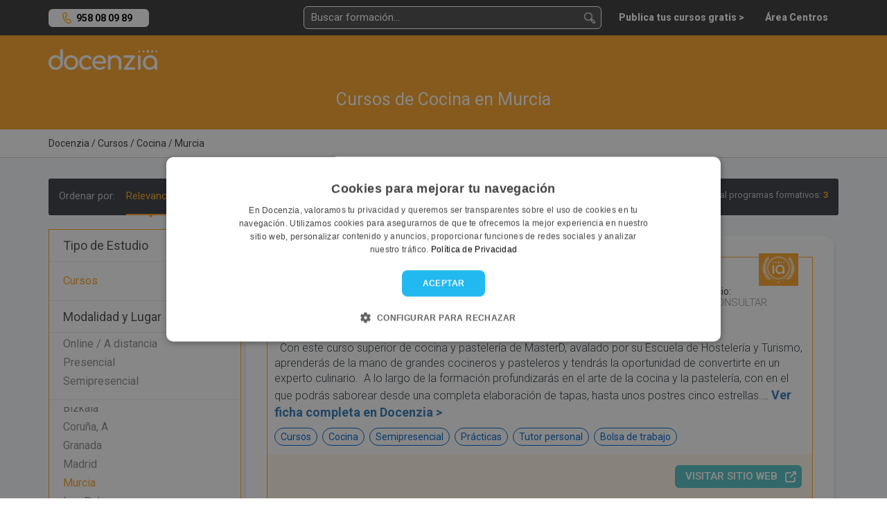

--- FILE ---
content_type: text/html; charset=UTF-8
request_url: https://docenzia.com/cursos/cocina/murcia
body_size: 11214
content:
<!DOCTYPE html>
<html lang="es">
<head>
	<meta name="robots" content="index,follow"/>
	<meta name="viewport" content="width=device-width, initial-scale=1.0, maximum-scale=1.0, user-scalable=no, minimal-ui">
	<base href="https://docenzia.com/"/>
	<!--Twitter-->
	<meta name="twitter:card" content="summary_large_image">
	<meta name="twitter:site" content="@docenzia">
	<meta name="twitter:creator" content="@docenzia">
	<!--Open graph-->
	<meta property="og:title" content="Cursos de Cocina en Murcia - Los 3 mejores cursos | Docenzia"/>
	<meta property="og:site_name" content="Docenzia"/>
	<meta property="og:url" content="https://docenzia.com/cursos/cocina/murcia"/>
	<meta name="og:type" content="website"/>
		<meta property="og:description" content="En Docenzia te ayudamos a escoger el mejor curso de cocina en Murcia que se adapte a tus necesidades y así poder mejorar tu carrera profesional."/>
	<meta property="og:image" content="https://docenzia.com/img/nofoto_square.png"/>
	<meta charset="utf-8">
	<meta http-equiv="X-UA-Compatible" content="IE=edge">
			<link rel="canonical" href="https://docenzia.com/cursos/cocina/murcia"/>
		<title>Cursos de Cocina en Murcia - Los 3 mejores cursos | Docenzia</title>
	<meta name="description" content="En Docenzia te ayudamos a escoger el mejor curso de cocina en Murcia que se adapte a tus necesidades y así poder mejorar tu carrera profesional.">
	<link rel="preload" href="https://docenzia1.b-cdn.net/favicon.ico" as="image" type="image/x-icon">
	<meta name="theme-color" content="#FDA629">
	
	
	<!--pluggin de cookies-->
	<script type="text/javascript" charset="UTF-8" src="https://cdn.cookie-script.com/s/a7cf0101a17a6c3424963338b4dc5466.js" defer></script>

 <!-- Preconnect -->
    <link rel="dns-prefetch" href="https://docenzia1.b-cdn.net">
    <link rel="dns-prefetch" href="https://fonts.googleapis.com">
		<link rel="dns-prefetch" href="https://salesiq.zoho.eu">
	<link rel="dns-prefetch" href="https://www.googletagmanager.com/" >

<!-- Preload -->
<link rel="preload" href="https://docenzia1.b-cdn.net/bootstrap.min.css" as="style" onload="this.rel='stylesheet'">

<link rel="preload" href="https://docenzia1.b-cdn.net/estilos.min.css" as="style" onload="this.rel='stylesheet'">
<link rel="preload" href="https://fonts.googleapis.com/css?family=Roboto:200,200i,300,300i,400,400i,600,600i,700,700i,800,800i,900,900i" as="style" onload="this.rel='stylesheet'">

<script>
    window.dataLayer = window.dataLayer || [];window.__DOCENZIA_LOGGED_IN = false;window.__DOCENZIA_EMAIL = null;
</script>
<script src="https://docenzia1.b-cdn.net/jquery-2.2.4.min.js" ></script>




</head>
<body class="listado_cursos " style="display: none">
<!-- Google Tag Manager (noscript) -->
<noscript>
	<iframe src="https://www.googletagmanager.com/ns.html?id=GTM-WLMDDJH" height="0" width="0" style="display:none;visibility:hidden"></iframe>
</noscript>
<!-- End Google Tag Manager (noscript) -->
<header class="header">
	<div class="container">
		<div class="row">
			<div class="col-md-2 col-sm-4 col-xs-5">
					<div class="NH_phone_top" id="telefono-menu-superior" style="display: yes"><a class="link-tlf" href="tel:+34958080989" id="telefono-menu-superior">958 08 09 89</a></div>
			</div>
			<div class="col-md-10 col-sm-8 col-xs-7 cont_pad_lupas">
				<div class="menutop">
			
					<div class="buscador_at_top buscador_at_top_pc buscador-instantaneo">
						<input type="text" name="buscador_instantaneo" placeholder="Buscar formación...">
						
<div class="contenedor_resultados"></div>
					</div>
					
					<div class="buscador_avan_top"><a href="que-quieres-estudiar">Buscador avanzado ></a></div>
				

					<nav class="navbar navbar-default menudocenzia" role="navigation">
						<div class="collapse navbar-collapse" id="NH_usertop">
							<ul class="nav navbar-nav navbar-right menu-micuenta hidden">
								<li class="dropdown">
									<a href="#" class="dropdown-toggle" data-toggle="dropdown">Mi cuenta <b
												class="caret"></b></a>
									<ul class="dropdown-menu">
										<li><a href="mailto:info@docenzia.com" class="menutelefono">Contacta con nosotros: <span>info@docenzia.com</span></a></li>
										<li><a class="link-cerrar-sesion">Cerrar sesión</a></li>
									</ul>
								</li>
							</ul>
							<ul class="nav navbar-nav navbar-right menuderecho">
														<li><a href="https://docenzia.com/premium" class="link-acceso-usuarios"><span>Publica tus cursos gratis ></span></a>
								</li>
								<li class="li_mensajespop"><a href="https://docenzia.com/area-centros/login"
															  class="link-acceso-centros "><span>Área Centros</span></a>
								</li>
							</ul>
						</div>
						<div class="boton_campana NH_camapana_top hidden"><a href="javascript:void(0)"><i class="far fa-bell"></i> <span>0</span></a></div>
					</nav>

					
					
					<button type="button" class="NH_usertop" data-toggle="collapse" data-target="#NH_usertop"><i
								class="far fa-user-circle"></i>
					</button>
					<div class="boton_campana hidden"><a href="javascript:void(0)"><i
									class="far fa-bell"></i> <span>0</span></a></div>
					
					<button class="lupa_responsive" type="button" data-toggle="collapse" data-target="#buscador_responsivo" aria-expanded="false" aria-controls="buscador_responsivo">
					
					</button>
					
				</div>
			</div>
		</div>
		<div class="row">
			<div class="col">
				<div class="collapse" id="buscador_responsivo">
					<div class="buscador_at_top buscador-instantaneo">
						<input type="text" name="buscador_instantaneo" placeholder="Buscar formación...">
						
<div class="contenedor_resultados"></div>
					</div>
				</div>
			</div>
		</div>
	</div>
</header>
<section class="main-content">
	<!DOCTYPE html>
<html lang="es">
<head>
    <meta charset="UTF-8">
    <meta name="viewport" content="width=device-width, initial-scale=1.0">
    <title>Cursos de Cocina en Murcia | Docenzia</title>
    
    <!-- Precargar recursos críticos -->
    <link rel="preload" href="https://docenzia1.b-cdn.net/docenzia-logo.webp" as="image">
    <link rel="stylesheet" href="https://cdnjs.cloudflare.com/ajax/libs/font-awesome/5.15.3/css/all.min.css">
    
    <script>
        // Optimización del dataLayer para cargar de forma asíncrona
        window.dataLayer = window.dataLayer || [];
        window.dataLayer.push({ecommerce: null});
        document.addEventListener('DOMContentLoaded', function() {
            window.dataLayer.push({"event":"eec.impressionView","ecommerce":{"currencyCode":"EUR","impressions":[{"id":7559,"name":"Curso Superior en cocina y pasteler\u00eda","list_name":"Cursos de Cocina en Murcia","brand":"MasterD","category":"Cursos de Cocina en Murcia","variant":"Semipresencial","list_position":1,"quantity":1},{"id":7582,"name":"Certificado de Profesionalidad de Cocina","list_name":"Cursos de Cocina en Murcia","brand":"MasterD","category":"Cursos de Cocina en Murcia","variant":"Semipresencial","list_position":2,"quantity":1},{"id":2389,"name":"Cursos de Cocina y Hosteleria","list_name":"Cursos de Cocina en Murcia","brand":"Esatur Formaci\u00f3n","category":"Cursos de Cocina en Murcia","variant":"Presencial","list_position":3,"quantity":1}]}});
        });
    </script>
</head>
<body>

<div class="logomenu">
    <div class="container">
        <div class="row">
            <div class="col-md-12">
                <div class="NH_logotop">
                    <a href=""><img loading="lazy" src="https://docenzia1.b-cdn.net/docenzia-logo.webp" fetchpriority="high" width="157" height="30" alt="docenzia"/></a>
                </div>
            </div>
        </div>
    </div>
</div>

<div class="bg_busqueda">
    <div class="container">
        <div class="row">
            <div class="col-md-12">
                <div class="h1_buscador">
                    <h1>Cursos de Cocina en Murcia</h1>
                </div>
            </div>
            
                    </div>
    </div>
</div>

<div class="migas migas_NH">
    <div class="container">
        <div class="row">
            <div class="col-md-8">
                <div class="migas_listado">
                                            	<ol itemscope itemtype="https://schema.org/BreadcrumbList">
				<li itemprop="itemListElement" itemscope itemtype="https://schema.org/ListItem">
				<a href="https://docenzia.com/"><span itemprop="name">Docenzia</span></a>
				<meta itemprop="position" content="1"/>
				<meta itemprop="item" content="https://docenzia.com/"/>
			</li>
				<li itemprop="itemListElement" itemscope itemtype="https://schema.org/ListItem">
				<a href="cursos"><span itemprop="name">Cursos</span></a>
				<meta itemprop="position" content="2"/>
				<meta itemprop="item" content="https://docenzia.com/cursos"/>
			</li>
				<li itemprop="itemListElement" itemscope itemtype="https://schema.org/ListItem">
				<a href="cursos/cocina"><span itemprop="name">Cocina</span></a>
				<meta itemprop="position" content="3"/>
				<meta itemprop="item" content="https://docenzia.com/cursos/cocina"/>
			</li>
				<li itemprop="itemListElement" itemscope itemtype="https://schema.org/ListItem">
				<a href="cursos/cocina/murcia"><span itemprop="name">Murcia</span></a>
				<meta itemprop="position" content="4"/>
				<meta itemprop="item" content="https://docenzia.com/cursos/cocina/murcia"/>
			</li>
		</ol>
	                                    </div>
            </div>
        </div>
    </div>
</div>

<div class="bg_cont_gray">
    
    <div class="overlay_filtro"></div> <!--capa negra cuando se muestra filtros-->
    <div id="contenedor-listado" class="container contenedor-listado">
        <div class="row">
            <div class="col-md-12">
                <div id="barra-ordenar" class="ordenar_cont bg_menu_dark_ordenar">
                    <span class="ordenar_pc" data-order-cont>
                        Ordenar por:
                                                    <button class="btn-order" data-order="">Relevancia</button>
                                                <button class="btn-order" data-order="recientes">Más recientes</button>
                        <button class="btn-order" data-order="valoracion">Más valorados</button>
                    </span>
                    
                    <div class="btn-group">
                        <button type="button" class="btn btn-default dropdown-toggle" data-toggle="dropdown">
                            Ordenar por: <span class="caret"></span>
                        </button>
                        <ul class="dropdown-menu" role="menu" data-order-cont>
                                                            <li><button class="btn-order" data-order="">Relevancia</button></li>
                                                        <li><button class="btn-order" data-order="recientes">Más recientes</button></li>
                            <li><button class="btn-order" data-order="valoracion">Más valorados</button></li>
                        </ul>
                    </div>
                    
                    <div class="n_resultados_centros">
                        Total programas formativos: <span class="enfasis">3</span>
                    </div>
                </div>
            </div>

            <section id="facetado">
                <form class="col-lg-3 col-md-3 col-sm-3 col-xs-12 cont_filtros_container" id="cont_filtros"> <!--Lateral filtrado-->
	<!--Nuevo filtrado facetado-->
<div class="NH_menufacetado" id="filtros">
	<div class="NH_tit_menufacetado">
		Tipo de Estudio
	</div>
	<div class="NH_filtros_menufacetado">
					<div class="grupo_filtro">
				<ul>
											<li><a href="https://docenzia.com/cursos/cocina/murcia" data-id="121541">Cursos</a></li>
									</ul>
			</div>
				</div>



		<div class="NH_tit_menufacetado">
		Modalidad y Lugar
	</div>
		<div class="NH_filtros_menufacetado">
		<ul>
							<li><a href="https://docenzia.com/cursos/cocina/online" data-id="119123">Online / A distancia</a></li>
											<li><span data-link="Y3Vyc29zL2NvY2luYT9tb2RhbGlkYWQ9MTE5MTI0" data-id="119124">Presencial</span></li>
											<li><span data-link="Y3Vyc29zL2NvY2luYT9tb2RhbGlkYWQ9MTE5MTI1" data-id="119125">Semipresencial</span></li>
									</ul>
	</div>
			<div class="NH_sep_filtros"></div>
			<div class="NH_filtros_menufacetado">
		<ul>
							<li><a href="https://docenzia.com/cursos/cocina/alicante" data-id="3976">Alicante</a></li>
							<li><a href="https://docenzia.com/cursos/cocina/barcelona" data-id="3982">Barcelona</a></li>
							<li><a href="https://docenzia.com/cursos/cocina/bizkaia" data-id="3983">Bizkaia</a></li>
							<li><a href="https://docenzia.com/cursos/cocina/coruna-a" data-id="3986">Coruña, A</a></li>
							<li><a href="https://docenzia.com/cursos/cocina/granada" data-id="3994">Granada</a></li>
							<li><a href="https://docenzia.com/cursos/cocina/madrid" data-id="4005">Madrid</a></li>
							<li><a href="https://docenzia.com/cursos/cocina/murcia" data-id="4006">Murcia</a></li>
							<li><a href="https://docenzia.com/cursos/cocina/las-palmas" data-id="4012">Las Palmas</a></li>
							<li><a href="https://docenzia.com/cursos/cocina/cantabria" data-id="4014">Cantabria</a></li>
							<li><a href="https://docenzia.com/cursos/cocina/gipuzkoa" data-id="4018">Gipuzkoa</a></li>
							<li><a href="https://docenzia.com/cursos/cocina/santa-cruz-de-tenerife" data-id="4020">Santa Cruz de Tenerife</a></li>
							<li><a href="https://docenzia.com/cursos/cocina/valencia" data-id="4025">Valencia</a></li>
					</ul>
	</div>
	
	
	<div class="NH_tit_menufacetado">
		Precio
	</div>
	<div class="NH_filtros_menufacetado">
		<ul>
			<li><span data-link="Y3Vyc29zL2NvY2luYS9tdXJjaWE/cHJlY2lvX21heD0yNTAmcHJlY2lvX21pbj0w">0€ - 250€</span></li>
			<li><span data-link="Y3Vyc29zL2NvY2luYS9tdXJjaWE/cHJlY2lvX21heD01MDAmcHJlY2lvX21pbj0yNTA=">250€ - 500€</span></li>
			<li><span data-link="Y3Vyc29zL2NvY2luYS9tdXJjaWE/cHJlY2lvX21heD0xMDAwJnByZWNpb19taW49NTAw">500€ - 1.000€</span></li>
			<li><span data-link="Y3Vyc29zL2NvY2luYS9tdXJjaWE/cHJlY2lvX21heD0yNTAwJnByZWNpb19taW49MTAwMA==">1.000€ - 2.500€</span></li>
			<li><span data-link="Y3Vyc29zL2NvY2luYS9tdXJjaWE/cHJlY2lvX21heD01MDAwJnByZWNpb19taW49MjUwMA==">2.500€ - 5.000€</span></li>
			<li><span data-link="Y3Vyc29zL2NvY2luYS9tdXJjaWE/cHJlY2lvX21heD0xMDAwMCZwcmVjaW9fbWluPTUwMDA=">5.000€ - 10.000€</span></li>
			<li><span data-link="Y3Vyc29zL2NvY2luYS9tdXJjaWE/cHJlY2lvX21pbj0xMDAwMA==">10.000€ - Superior</span></li>
		</ul>
	</div>
	
		<div class="NH_tit_menufacetado">
		Otras Especialidades
	</div>
	<div class="NH_filtros_menufacetado">
					<div class="grupo_filtro">
				<span class="tit_filtro primertit">Industria y oficios</span>
				<div class="filtros_despl" style="display: none;">
					<ul>
													<li><a href="https://docenzia.com/cursos/cocina/murcia" data-id="120441">Cocina</a></li>
													<li><a href="https://docenzia.com/cursos/maquinaria-de-movimiento-de-tierras/murcia" data-id="144565">Maquinaria de Movimiento de Tierras</a></li>
													<li><a href="https://docenzia.com/cursos/maquinaria-pesada/murcia" data-id="123308">Maquinaria Pesada</a></li>
													<li><a href="https://docenzia.com/cursos/operador-de-grua-torre/murcia" data-id="123440">Operador de Grúa Torre</a></li>
											</ul>
				</div>
			</div>
				</div>
	
	
</div>
	</form>
            </section>
            
            <div class="col-lg-9 col-lg-push-3 col-md-9 col-sm-9 col-xs-12 col-md-push-3" id="contenedor-todo">
                <div class="expert-endorsement">
                                            <div id="cont-cursos" class="contenedor-listado-items">
                            	<div class="cont_curso_listado cont_curso_listado_premium"  data-item="7559" data-curso="7559" data-centro="28">
				<div class="sello_reputacion_list_curso">
			<img loading="lazy" src="https://docenzia1.b-cdn.net/sello_reputacion.webp" width="47" height="39" alt="Centro Docenzia con una alta reputación">
		</div>
				<div class="cont_imagen_mastxt_list_curso">
			<div class="img_curso_listado">
				<img loading="lazy" src="https://docenzia.com/docs/1461404/6e3dfa0c178f064aa9efc4df9faf9131" onerror="this.src='https://docenzia1.b-cdn.net/docenzia_square.webp'" alt="Curso Superior en cocina y pastelería - MasterD">
			</div>
			<div class="info_curso_listado">
				
				<div class="tit_curso_listado">
					<h3 class="tit_curso_listado_tit">
												<span class="link_curso_ext" data-link="aHR0cHM6Ly93d3cubWFzdGVyZC5lcy9jdXJzby1zdXBlcmlvci1lbi1jb2NpbmEteS1wYXN0ZWxlcmlhP3BpbG90bz1IMTEg" rel="noopener nofollow" target="_blank">Curso Superior en cocina y pastelería - MasterD <span class="link_externo"></span></span>
											</h3>
				</div>
				
				<div class="centro_curso_listado">
					<div>
						<div class="esti_opinion">Impartido por:</div> <div class="centro_sin_enlace"> MasterD</div>
					</div>
				</div>
				
					
			</div>
			<div class="precio_listado">
				 <div class="esti_opinion">Precio:</div>
					<span class="a_consultar">A CONSULTAR</span>
							</div>
		</div> <!--contenedor flex-->
			
		<div class="descripcion_corta_listado">
		
			 
Con este curso superior de cocina y pastelería de MasterD, avalado por su Escuela de Hostelería y Turismo, aprenderás de la mano de grandes cocineros y pasteleros y tendrás la oportunidad de convertirte en un experto culinario. 
A lo largo de la formación profundizarás en el arte de la cocina y la pastelería, con en el que podrás saborear desde una completa elaboración de tapas, hasta unos postres cinco estrellas.&hellip; <a href="https://docenzia.com/curso-superior-en-cocina-y-pasteleria-masterd" data-interaccion><span>Ver ficha completa en <span style="white-space: nowrap">Docenzia ></span></span></a>
			

		</div>
		
		<div class="etiquetas_curso_listado cont_etiquetas_list_curso">
			<ul>
								<li>Cursos</li>
								<li>Cocina</li>
								<li>Semipresencial</li>
								<li>Prácticas</li>
								<li>Tutor personal</li>
								<li>Bolsa de trabajo</li>
							</ul>
			

		</div>
		<div class="cont_masinfo_guardar">
						<div class="masinfo_listado_curso">
				<span class="btn_ext" data-link="aHR0cHM6Ly93d3cubWFzdGVyZC5lcy9jdXJzby1zdXBlcmlvci1lbi1jb2NpbmEteS1wYXN0ZWxlcmlhP3BpbG90bz1IMTEg" rel="noopener nofollow" target="_blank">Visitar sitio web</span>
			</div>
					</div>
					
	</div>
		<div class="cont_curso_listado cont_curso_listado_premium"  data-item="7582" data-curso="7582" data-centro="28">
				<div class="sello_reputacion_list_curso">
			<img loading="lazy" src="https://docenzia1.b-cdn.net/sello_reputacion.webp" width="47" height="39" alt="Centro Docenzia con una alta reputación">
		</div>
				<div class="cont_imagen_mastxt_list_curso">
			<div class="img_curso_listado">
				<img loading="lazy" src="https://docenzia.com/docs/1461404/6e3dfa0c178f064aa9efc4df9faf9131" onerror="this.src='https://docenzia1.b-cdn.net/docenzia_square.webp'" alt="Certificado de Profesionalidad de Cocina - MasterD">
			</div>
			<div class="info_curso_listado">
				
				<div class="tit_curso_listado">
					<h3 class="tit_curso_listado_tit">
												<span class="link_curso_ext" data-link="aHR0cHM6Ly93d3cubWFzdGVyZC5lcy9jZXJ0aWZpY2Fkby1wcm9mZXNpb25hbGlkYWQtY29jaW5hP3BpbG90bz1IMTEg" rel="noopener nofollow" target="_blank">Certificado de Profesionalidad de Cocina - MasterD <span class="link_externo"></span></span>
											</h3>
				</div>
				
				<div class="centro_curso_listado">
					<div>
						<div class="esti_opinion">Impartido por:</div> <div class="centro_sin_enlace"> MasterD</div>
					</div>
				</div>
				
					
			</div>
			<div class="precio_listado">
				 <div class="esti_opinion">Precio:</div>
					<span class="a_consultar">A CONSULTAR</span>
							</div>
		</div> <!--contenedor flex-->
			
		<div class="descripcion_corta_listado">
		
			Con este curso que MasterD pone a tu disposición podrás prepararte para trabajar en el sector de la hostelería. 
Con nuestra metodología te formarás de la mejor manera posible, poniendo a tu disposición todos los recursos y herramientas necesarias que facilitarán tu estudio para conseguir tus objetivos.
Tu futuro te espera, nosotros te ayudamos. 
Además, este curso está adaptado al certificado de profesionalidad de nivel 2 Cocina HOTR0408, consíguelo acreditando tus competencias.&hellip; <a href="https://docenzia.com/certificado-de-profesionalidad-de-cocina-masterd" data-interaccion><span>Ver ficha completa en <span style="white-space: nowrap">Docenzia ></span></span></a>
			

		</div>
		
		<div class="etiquetas_curso_listado cont_etiquetas_list_curso">
			<ul>
								<li>Cursos</li>
								<li>Cocina</li>
								<li>Semipresencial</li>
								<li>Certificado de profesionalidad</li>
								<li>Tutor personal</li>
								<li>Bolsa de trabajo</li>
							</ul>
			

		</div>
		<div class="cont_masinfo_guardar">
						<div class="masinfo_listado_curso">
				<span class="btn_ext" data-link="aHR0cHM6Ly93d3cubWFzdGVyZC5lcy9jZXJ0aWZpY2Fkby1wcm9mZXNpb25hbGlkYWQtY29jaW5hP3BpbG90bz1IMTEg" rel="noopener nofollow" target="_blank">Visitar sitio web</span>
			</div>
					</div>
					
	</div>
		<div class="cont_curso_listado "  data-item="2389" data-curso="2389" data-centro="772">
				<div class="cont_imagen_mastxt_list_curso">
			<div class="img_curso_listado">
				<img loading="lazy" src="https://docenzia.com/docs/63384/f53194f912720faf1984db2e61a87a99" onerror="this.src='https://docenzia1.b-cdn.net/docenzia_square.webp'" alt="Cursos de Cocina y Hosteleria - Esatur Formación">
			</div>
			<div class="info_curso_listado">
				
				<div class="tit_curso_listado">
					<h3 class="tit_curso_listado_tit">
												<a href="https://docenzia.com/cursos-de-cocina-y-hosteleria-esatur-formacion" data-interaccion>Cursos de Cocina y Hosteleria - Esatur Formación</a>
											</h3>
				</div>
				
				<div class="centro_curso_listado">
					<div>
						<div class="esti_opinion">Impartido por:</div> <div class="centro_sin_enlace"> Esatur Formación</div>
					</div>
				</div>
				
					
			</div>
			<div class="precio_listado">
				 <div class="esti_opinion">Precio:</div>
					<span class="a_consultar">A CONSULTAR</span>
							</div>
		</div> <!--contenedor flex-->
			
		<div class="descripcion_corta_listado">
		
			Conviértete en un experto cocinero y saborea lo mejor de la gastronomía con nuestra selección de cursos culinarios.&hellip; <a href="https://docenzia.com/cursos-de-cocina-y-hosteleria-esatur-formacion" data-interaccion><span>Ver ficha completa en <span style="white-space: nowrap">Docenzia ></span></span></a>
			

		</div>
		
		<div class="etiquetas_curso_listado cont_etiquetas_list_curso">
			<ul>
								<li>Cursos</li>
								<li>Gastronomía</li>
								<li>Presencial</li>
								<li>Campus virtual</li>
								<li>Tutor personal</li>
								<li>Bolsa de trabajo</li>
							</ul>
			

		</div>
		<div class="cont_masinfo_guardar">
						<div class="masinfo_listado_cursoficha-docen">
				<a href="https://docenzia.com/cursos-de-cocina-y-hosteleria-esatur-formacion" data-interaccion>Ver más información ></a>
			</div>
					</div>
					
	</div>
	                        </div>
                        
                        <ul class="paginacion" id="paginas-cursos">
                                                    </ul>
                                    </div>
            </div>
        
                        
            <div class="col-md-12">
                <div>
                                            <div><center><a href="mapa-web-cursos">Mapa web de especialidades de cursos</a></center></div>
                                    </div>
            </div>
        </div>
    </div>
</div>

<form id="form-centros" action="buscador-redireccion">
    <input type="hidden" name="rel" value="">
    <input type="hidden" name="seccion" value="listado_cursos">
    <input type="hidden" name="search" value="">
    <input type="hidden" name="order" value="">
    <input type="hidden" name="modalidad" value="">
    <input type="hidden" name="filtros">
</form>
<script>
	// Inicializaciones
	window.GET = {"categoria1":121541,"especialidad":120441,"provincia":4006,"seccion":"listado_cursos"};
	window.BASE = "https://docenzia.com/cursos/cocina/murcia";
</script>
<script>
	// Enlaces ofuscados - Cursos y centros
	$(function() {
		$('.cont_curso_listado, .cont_centro_listado').on("click", "span[data-link]", function() {
			var url = atob($(this).attr('data-link'));
			window.open(url, '_blank');

			var $parent = $(this).closest("[data-item]");
			if ($parent.is(".cont_centro_listado"))
				_ggA.linkExternoCentro({
					centro: $parent.data("item"),
				});
			else
				_ggA.linkExternoCurso({
					centro: $parent.data("centro"),
					curso: $parent.data("item"),
				});
		});
	});
</script>
<script>
	// Visualizaciones
	$(function() {
		var io = new IntersectionObserver(entries => {
			entries.forEach(entry => {
				if (entry.isIntersecting) {
					$parent = $(entry.target).closest("[data-item]");
					_ggA.vistaCursoListado({
						centro: $parent.data("centro"),
						curso: $parent.data("curso"),
					});
					io.unobserve(entry.target);
				}
			})
		}, {threshold: 1});
		var cursos = $('#cont-cursos .cont_curso_listado');
		$.each(cursos, (i, e) => io.observe(e));
	})
</script>
<script>
	// Enlaces ofuscados - Menú facetado
	$(function() {
		$("#facetado, #facetadomovil").on("click", "span[data-link]", function() {
			var url = atob($(this).attr("data-link"));
			window.open(url, "_self");
		});
	})
</script>

<!-- Optimización para cargar Font Awesome -->
<script>
document.addEventListener('DOMContentLoaded', function() {
    // Script para manejar eventos de clic en botones de ordenación
    document.querySelectorAll('.btn-order').forEach(function(btn) {
        btn.addEventListener('click', function() {
            const orderValue = this.getAttribute('data-order');
            const currentUrl = new URL(window.location.href);
            
            if (orderValue) {
                currentUrl.searchParams.set('order', orderValue);
            } else {
                currentUrl.searchParams.delete('order');
            }
            
            window.location.href = currentUrl.toString();
        });
    });
    
    // Manejo de enlaces a secciones
    document.querySelectorAll('a[href^="#"]').forEach(function(anchor) {
        anchor.addEventListener('click', function(e) {
            const targetId = this.getAttribute('href');
            if (targetId !== '#') {
                e.preventDefault();
                
                const targetElement = document.querySelector(targetId);
                if (targetElement) {
                    targetElement.scrollIntoView({
                        behavior: 'smooth'
                    });
                }
            }
        });
    });
});
</script>
</body>
</html>
</section>
<footer class="footer">
	<div class="container">
		<div class="row">
			<div class="col-md-3 col-md-push-9 col-xs-12">
				<div class="NH_menufooter_logo">
					<p><img loading="lazy" src="https://docenzia1.b-cdn.net/docenzia-logo.webp" width="157" height="30" alt="docenzia"/></p>
					<div class="redessociales">
						<a href="https://www.facebook.com/docenzia/?modal=admin_todo_tour" target="_blank"
						   rel="nofollow,noopener">
							<i class="fab fa-facebook-f"></i>
						</a>
						<a href="https://www.instagram.com/docenzia/" target="_blank" rel="nofollow,noopener">
							<i class="fab fa-instagram"></i>
						</a>
						<a href="https://www.linkedin.com/company/docenzia/" target="_blank"
						   rel="nofollow,noopener">
							<i class="fab fa-linkedin-in"></i>
						</a>
						<a href="https://www.youtube.com/channel/UC0BDnW9WZY3DkSlskJVC76g" target="_blank"
						   rel="nofollow,noopener">
							<i class="fab fa-youtube"></i>
						</a>
						<a href="https://x.com/docenzia" target="_blank" rel="nofollow,noopener">
							<i class="fab fa-twitter"></i>
						</a>
					</div>
				</div>
			</div>

			<div class="col-md-3 col-md-pull-3 col-xs-6">
				<div class="NH_menufooter">
					<ul>
						<li><a href="https://docenzia.com/mapa-web-cursos">Cursos</a></li>
						<li><a href="https://docenzia.com/mapa-web-modalidad-cursos-online">Cursos Online</a></li>
						<li><a href="https://docenzia.com/mapa-web-masters">Másters</a></li>
						<li><a href="https://docenzia.com/mapa-web-modalidad-masters-online">Másters Online</a></li>
						<li><a href="https://docenzia.com/mapa-web-masters-oficiales">Másters Oficiales</a></li>
					</ul>
				</div>
			</div>
			<div class="col-md-3 col-md-pull-3 col-xs-6">
				<div class="NH_menufooter">
					<ul>
						<li><a href="https://docenzia.com/mapa-web-oposiciones">Cursos preparatorios de Oposiciones</a></li>
						<li><a href="https://docenzia.com/mapa-web-ciclos-formativos-de-grado-superior">Ciclos formativos de grado superior</a></li>
						<li><a href="https://docenzia.com/mapa-web-ciclos-formativos-de-grado-medio">Ciclos formativos de grado medio</a></li>
						<li><a href="https://docenzia.com/centros">Centros de Formación</a></li>
						<li><a href="https://docenzia.com/calculadora-nota-oposiciones">Calculadoras de Notas de Oposiciones</a></li>
					</ul>
				</div>
			</div>
			<div class="col-md-3 col-md-pull-3 col-xs-12">
				<div class="NH_menufooter NH_foot2">
					<ul>
						<!-- <li><a href="/blog/">Nuestro blog</a></li>-->
					</ul>
				</div>
			</div>
		</div>
	</div>
</footer>
<div class="subfooter">
	<div class="container">
		<div class="row">
			<div class="col-sm-6 col-sm-push-6">
				<div class="menusubfooter">
					<a href="https://docenzia.com/quienes-somos">Quiénes Somos y Propósito de Docenzia</a>
					<a href="https://docenzia.com/informacion-legal">Información legal</a>
					<a href="mailto:info@docenzia.com">info@docenzia.com</a>
				</div>
			</div>
			<div class="col-sm-6 col-sm-pull-6">
				<div class="copy">
					© 2026 Docenzia . Todos los derechos reservados.
				</div>
			</div>
		</div>
	</div>
</div>
<script src="https://docenzia1.b-cdn.net/dtic.min.js" defer></script>
<script src="https://docenzia1.b-cdn.net/bootstrap.min.js" defer></script>
<script>
	$(function(){var o,e,n,a,r;let t;$("body").show(),void 0!==$.fn.multiselect&&$(".dz-multiselect").multiselect(),"undefined"!=typeof AOS&&AOS.init(),o=$("#menu-principal"),e=$("#abrir-menu-principal"),n=$("#cerrar-menu-principal"),a=o.find(".dropbtn"),r=$("body"),e.on("click",function(){o.css("display","block"),r.addClass("menu-abierto"),o.find(".NH_activo_menuresp").length||a.first().trigger("click")}),n.on("click",function(){o.css("display",""),r.removeClass("menu-abierto")}),a.on("click",function(){var o=$(this);o.parent().siblings().removeClass("NH_activo_menuresp"),o.parent().addClass("NH_activo_menuresp")}),$('[data-toggle="tooltip"]').tooltip({container:"body"}),$('[data-toggle="popover"]').popover({container:"body"}),$('[data-toggle="scrollto"]').on("click",function(o){var e=$(this).attr("href"),n=$(e);if(n.length)return $("html, body").animate({scrollTop:n.offset().top},500),!1}),$(".borrarbusqueda").click(function(){return $("input[name=search]").val("").change(),!1}),$("body").find("input[name=buscador_instantaneo]").on("keyup change",function(){const o=$(this),e=o.val().trim(),n=o.closest(".buscador-instantaneo").find(".contenedor_resultados");return e?(clearTimeout(t),t=setTimeout(function(){console.log("buscamos"),n.load("procesa.php",{op:"async_resultados_buscador",search:e})},200),!1):(n.html(""),!1)}).on("blur",function(){const o=$(this).closest(".buscador-instantaneo").find(".contenedor_resultados");setTimeout(function(){o.html("")},500)}).on("focus",function(){$(this).trigger("change")}),$(function(){$("form.form-async-auto").submit(function(o){o.preventDefault();var e=$(this);if(e.data("avoidSubmit"))return!1;var n=e.data("action");n||(n="mailings/procesa_mail.php");var a=e.serialize(),r=$("input[name='op']").val()||null;e.addClass("form-async-loading"),e.find(".resultado-ok, .resultado-error, .messages-cont > div").hide(),e.find(".resultado-ok").remove(),$.post(n,a,function(o){if(e.removeClass("form-async-loading"),"function"!=typeof e.data("cb")||!1!==e.data("cb")(o))if(o&&!o.error){if(e[0].reset(),e.find(".resultado-ok-container").append('<div class="resultado-ok alert alert-success">Formulario enviado con éxito.</div>'),e.find("[name]").removeClass("has-error"),"masinfocurso"==r){var n=e.find(".info-curso").data("curso");window.dataLayer.push({ecommerce:null}),window.dataLayer.push({event:"transaction",ecommerce:{purchase:{actionField:{id:1,affiliation:"Default",revenue:0,coupon:""}},products:[{name:n.name,id:n.id,brand:n.brand,category:n.category,variant:n.variant,quantity:n.quantity,coupon:n.coupon,coursePrice:n.coursePrice,courseType:n.courseType}]}})}}else if(e.find(".resultado-error").removeClass("hidden").show(),o.error&&o.errors){var a=o.errors;$.each(a,function(o,n){e.find("[name="+o+"]").addClass("has-error")})}}).fail(function(o,n,a){console.error(o,n,a),e.removeClass("form-async-loading"),e.find(".resultado-error").removeClass("hidden").show()})}),$("body").on("show.bs.modal",".modal",function(){var o=$(this).find("form.form-async-auto");o.length&&(o.find(".resultado-ok, .resultado-error").hide(),o.find(".resultado-ok").remove())})}),$("body").on("click","[data-interaccion]",function(o){if(o.originalEvent){var e=$(this),n=e.closest("[data-centro]"),a=new URL(location.href);a.hash="",_ggA.clickGenerico({centro:n.data("centro"),curso:n.data("curso"),interaccion:e.data("interaccion"),url:a+"#"+_ggA.hash(e.html())})}})});function seleccionaItemMenuFacetado(t,e){var o=$(`[data-id='${e}']`);if(o.length&&!o.closest("li").hasClass("NH_filtro_activo")){var i=!1,a=!1;if(o.closest("li").siblings(".NH_filtro_activo").length){a=!0;var n=o.closest("li");o.closest("li").siblings().each(function(){(n.data("prioridad")||0)<($(this).data("prioridad")||0)&&(i=!0)})}if(a||o.parents(".grupo_filtro").last().find(".tit_filtro").click(),!i){o.closest("li").siblings().removeClass("NH_filtro_activo"),o.closest("li").addClass("NH_filtro_activo");var r=o.closest(".NH_filtros_menufacetado");r.length&&setTimeout(function(){r[0].scrollTop=o.last().offset().top-r.offset().top-r.height()/2},500)}o.closest(".cabecera-facetado").find("> .panel-heading > .panel-title > a").text(o.first().text()).parent().addClass("NH_filtro_activo"),o.closest("li.panel").addClass("NH_filtro_activo")}}$(function(){var t,e,o,i,a,n,r,s;$("#goto-faqs").on("click",function(){return $("html, body").animate({scrollTop:$("#faqs_listado").offset().top},700),history.pushState({faqs_listado:!0},document.title,$(this).attr("href")),!1}),$("#filtros").find(".grupo_filtro .tit_filtro").click(function(){var t=$(this),e=t.closest(".grupo_filtro");t.toggleClass("open"),e.find(".filtros_despl").first().slideToggle(300,function(){$(window).trigger("resize")})}),$.getScript("js/jquery.sticky.min.js",function(){var t,e,o,i;t=$("#cont_filtros"),e=$("#cont-banners-lat"),o=$("#contenedor-todo"),$("#faqs_listado").on("hidden.bs.collapse shown.bs.collapse",function(){$(window).trigger("resize")}),$(window).on("resize",function(){clearTimeout(i),i=setTimeout(function(){var i,a;i=0,t.children().each(function(){var t=$(this);t.is(":visible")&&(i+=t.outerHeight())}),i+=30,o.css("min-height",i+"px"),Math.max(document.documentElement.clientWidth||0,window.innerWidth||0)<=767?e.unstick():e.sticky((a=$(".preguntas_frecuentes_listado"),{topSpacing:0,bottomSpacing:$("html").height()-(a.length?a:$("footer.footer")).offset().top+20}))},500)}),setTimeout(function(){$(window).trigger("resize")},1e3)}),e=$("#form-centros"),o=$("#cont_filtros"),i=$("#form-busqueda-listado"),a=$("input[name=search]"),n=$("#btn-filtrar"),r=$(".ordenar_cont"),s=i.find("select[name^=modalidad]"),a.keyup(function(){a.not(this).val($(this).val())}),s.change(function(){var t=$(this).val();s.not(this).val(t),e.find("[name=modalidad]").val(t)}),e.submit(function(t){window.BASE;var i=[],a=e.find("[name=search]").val(),n=e.find("[name=order]").val();a&&i.push("search="+encodeURIComponent(a)),n&&i.push("order="+encodeURIComponent(n)),i.push(o.serialize()),i.length&&i.join("&"),e.find("[name=filtros]").val(o.serialize())}),i.submit(function(t){return t.preventDefault(),e.find("[name=search]").val($(this).find("[name=search]").val()),e.submit(),!1}),n.click(function(){return o.addClass("loading-search"),i.submit(),!1}),r.on("click","a, .btn-order",function(t){t.preventDefault();var o=$(this);o.siblings().removeClass("ordenar_activo"),o.addClass("ordenar_activo"),e.find("[name=order]").val(o.data("order")),i.submit(),i.length||(location.href=anadirParametrosQuery(location.href,{order:o.data("order")}))}).find(`a[data-order="${window.ORDER}"], .btn-order[data-order="${window.ORDER}"]`).addClass("ordenar_activo"),r.find(`a[data-order="${window.ORDER}"], .btn-order[data-order="${window.ORDER}"]`).length||r.find("a[data-order], .btn-order[data-order]").each(function(){$(this).closest("[data-order-cont]").find("a[data-order], .btn-order[data-order]").first().addClass("ordenar_activo")}),t=window.GET,$.each(t,function(t,e){if("[object Array]"===Object.prototype.toString.call(e)){var i="[name="+t+"\\[\\]]";$.each(e,function(e,o){var a=$(i+'[value="'+o+'"]');a.prop("checked",!0).prop("selected",!0);var n=a.closest(".grupo_filtro").find(".tit_filtro");n.hasClass("open")||n.click(),seleccionaItemMenuFacetado(t,o)})}else o.find('[name="'+t+'"][value="'+e+'"]').prop("checked",!0).prop("selected",!0),seleccionaItemMenuFacetado(t,e)})});!function(o,n){var i="gg-analytics",r=JSON.parse(localStorage.getItem(i))||[],t=function(n,i,r){n&&("function"==typeof n||"string"==typeof n&&"function"==typeof o[n])&&n(i,r)},c=function(o,c,e){if(o.interaccion){var a,u={op:"async_enviar_evento",fecha:(new Date).toISOString(),interaccion:o.interaccion,url:o.url,centro:o.centro,curso:o.curso,opinion:o.opinion,sede:o.sede,pais:o.pais,provincia:o.provincia,localidad:o.localidad};e||(a=o,r.push(a),localStorage.setItem(i,JSON.stringify(r))),n.post("procesa.php",u,function(o){r.pop(),localStorage.setItem(i,JSON.stringify(r)),console.log(o),t(c,o)})}},e=function(o,n,i,r){try{gtag("event",o,{event_category:n,event_label:i,value:r})}catch(o){}};o._ggA={helloWorld:function(){return console.log("Hello World!")},clickTelefono:function(o){o.interaccion="ver_telefono",c(o)},clickWhatsApp:function(o){o.interaccion="whatsapp",c(o)},clickRRSS:function(o){o.interaccion="redes_sociales",c(o)},clickDosier:function(o){o.interaccion="dosier_curso",c(o)},vistaOpiniones:function(o){o.interaccion="ver_opiniones",c(o)},vistaPorqueEstudiarEnCentro:function(o){o.interaccion="por_que_estudiar_en_centro",c(o)},vistaWebCentro:function(o){o.interaccion="ir_web_centro",c(o)},vistaCursos:function(o){o.interaccion="ver_cursos",c(o)},vistaFichaCentro:function(o){o.interaccion="ver_ficha_centro",c(o)},vistaFichaCurso:function(o){o.interaccion="ver_ficha_curso",c(o)},opinionUtil:function(o,i){o.opinion&&(o.interaccion="me_ha_sido_util",c(o,function(r){r&&!r.error||t(i,r),n.get("procesa.php?op=async_opiniones_raw&limit=1&id="+o.opinion,function(o){o&&!o.error||t(i,o),t(i,{error:!1,num_me_ha_sido_util:o.result.opiniones[0].num_me_ha_sido_util,original:o})})}))},loginUsuario:function(o){e("login_usuario","login","usuario",o)},registroUsuario:function(o){e("registro_usuario","sign_up","usuario",o)},formMasInfoCurso:function(o){e("mas_informacion","formulario","curso",o)},formTeLlamamosCurso:function(o){e("te_llamamos","formulario","curso",o)},formBecas:function(o){},formDudasCurso:function(o){e("tienes_dudas","formulario","curso",o)},formEnviarCursoAmigo:function(o){e("enviar_amigo","formulario","curso",o)},formTeLlamamosCentro:function(o){},formContactaCentro:function(o){e("contacta_centro","formulario","centro",o)},formMatriculacion:function(o){e("matriculacion","formulario","centro",o)},loginCentro:function(o,n){e(n?"login_centro_premium":"login_centro_free","login","centro",o)},registroCentro:function(o){e("registro_free","sign_up","centro",o)},registroCentroPremium:function(o){e("registro_premium","sign_up","centro",o)},opinionCentro:function(o){e("opinion_centro","opinion","centro",o)},opinionCurso:function(o){e("opinion_curso","opinion","curso",o)},comentarioCentro:function(o){e("comentario_centro","comentario","centro",o)},comentarioCurso:function(o){e("comentario_curso","comentario","curso",o)},nuevoTema:function(o){e("nuevo_tema","foro","foro",o)},subidaDocumentacion:function(o){e("subida_documentacion","foro","foro",o)},respuesta:function(o){e("respuesta","foro","foro",o)},linkExternoCentro:function(o){o.interaccion="enlace_externo_centro",c(o)},linkExternoCurso:function(o){o.interaccion="enlace_externo_curso",c(o)},clickGenerico:function(o){o.interaccion=o.interaccion||"otro_click",o.interaccion,c(o)},vistaCursoListado:function(o){o.interaccion="vista_curso_listado",c(o)},hash:function(o){let n=0;for(let i=0,r=o.length;i<r;i++){n=(n<<5)-n+o.charCodeAt(i),n|=0}return n}},n(function(){if(r.length)for(var o in r)c(r[o],null,!0)})}(window,jQuery);</script>
<!-- Google Tag Manager -->
<script>(function(w,d,s,l,i){w[l]=w[l]||[];w[l].push({'gtm.start':
			new Date().getTime(),event:'gtm.js'});var f=d.getElementsByTagName(s)[0],
		j=d.createElement(s),dl=l!='dataLayer'?'&l='+l:'';j.async=true;j.src=
		'https://www.googletagmanager.com/gtm.js?id='+i+dl;f.parentNode.insertBefore(j,f);
	})(window,document,'script','dataLayer','GTM-WLMDDJH');</script>
<!-- End Google Tag Manager -->



<!--  microdatos -->

	<script type="application/ld+json">
		{
			"@context": "https://schema.org",
			"@type": "ItemList",
			"name": "Cursos de Cocina en Murcia",
			"url": "https://docenzia.com/cursos/cocina/murcia",
			"numberOfItems": 3,
			"itemListElement": [
							{
					"@type": "ListItem",
					"position": 1,
					"item": {
						"@type": "Course",
						"@id": "https://docenzia.com/curso-superior-en-cocina-y-pasteleria-masterd",
						"name": "Curso Superior en cocina y pastelería - MasterD",
						"description": " Con este curso superior de cocina y pastelería de MasterD, avalado por su Escuela de Hostelería y Turismo, aprenderás de la mano de grandes cocineros y pasteleros y tendrás la oportunidad de convertirte en un experto culinario. A lo largo de la formación profundizarás en el arte de la cocina y la pastelería, con en el que podrás saborear desde una completa elaboración de tapas, hasta unos postres cinco estrellas.",
						"url": "https://docenzia.com/curso-superior-en-cocina-y-pasteleria-masterd",
						"provider": {
							"@type": "EducationalOrganization",
							"name": "MasterD",
							"url": "https://docenzia.com/masterd-informacion-opiniones-cursos-precios"
						},
						"inLanguage": "es"
											}
				},							{
					"@type": "ListItem",
					"position": 2,
					"item": {
						"@type": "Course",
						"@id": "https://docenzia.com/certificado-de-profesionalidad-de-cocina-masterd",
						"name": "Certificado de Profesionalidad de Cocina - MasterD",
						"description": "Con este curso que MasterD pone a tu disposición podrás prepararte para trabajar en el sector de la hostelería. Con nuestra metodología te formarás de la mejor manera posible, poniendo a tu disposición todos los recursos y herramientas necesarias que facilitarán tu estudio para conseguir tus objetivos.Tu futuro te espera, nosotros te ayudamos. Además, este curso está adaptado al certificado de profesionalidad de nivel 2 Cocina HOTR0408, consíguelo acreditando tus competencias.",
						"url": "https://docenzia.com/certificado-de-profesionalidad-de-cocina-masterd",
						"provider": {
							"@type": "EducationalOrganization",
							"name": "MasterD",
							"url": "https://docenzia.com/masterd-informacion-opiniones-cursos-precios"
						},
						"inLanguage": "es"
											}
				},							{
					"@type": "ListItem",
					"position": 3,
					"item": {
						"@type": "Course",
						"@id": "https://docenzia.com/cursos-de-cocina-y-hosteleria-esatur-formacion",
						"name": "Cursos de Cocina y Hosteleria - Esatur Formación",
						"description": "Conviértete en un experto cocinero y saborea lo mejor de la gastronomía con nuestra selección de cursos culinarios.",
						"url": "https://docenzia.com/cursos-de-cocina-y-hosteleria-esatur-formacion",
						"provider": {
							"@type": "EducationalOrganization",
							"name": "Esatur Formación",
							"url": "https://docenzia.com/esatur-formacion-informacion-opiniones-cursos-precios"
						},
						"inLanguage": "es"
											}
				}						]
		}
	</script>








</body>
</html>
